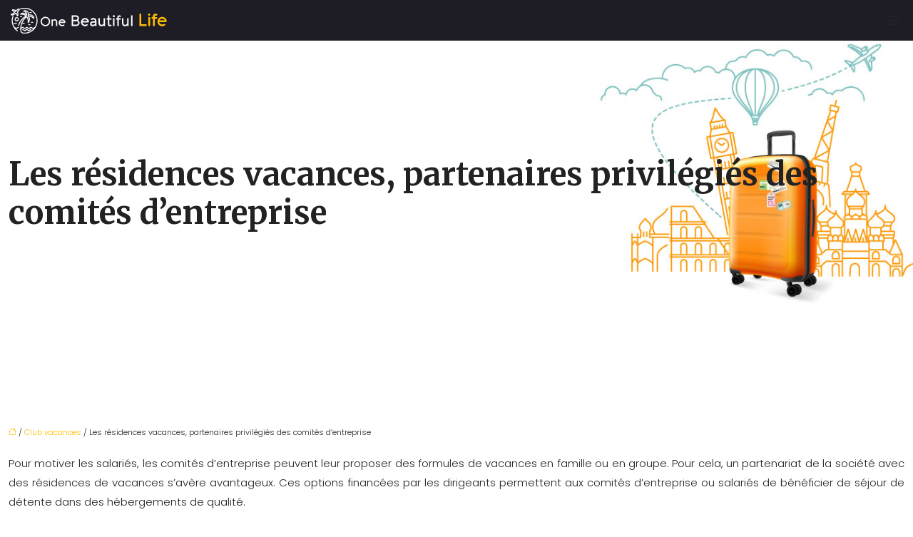

--- FILE ---
content_type: text/html; charset=UTF-8
request_url: https://www.onebeautifullife.fr/les-residences-vacances-partenaires-privilegies-des-comites-dentreprise/
body_size: 10584
content:
<!DOCTYPE html>
<html lang="fr-FR">
<head>
<meta charset="UTF-8" />
<meta name="viewport" content="width=device-width">
<link rel="shortcut icon" href="/wp-content/uploads/2019/08/favicon-onebeautifullife.png" />
<script type="application/ld+json">
{
    "@context": "https://schema.org",
    "@graph": [
        {
            "@type": "WebSite",
            "@id": "https://www.onebeautifullife.fr#website",
            "url": "https://www.onebeautifullife.fr",
            "name": "One beautiful life",
            "inLanguage": "fr-FR",
            "publisher": {
                "@id": "https://www.onebeautifullife.fr#organization"
            }
        },
        {
            "@type": "Organization",
            "@id": "https://www.onebeautifullife.fr#organization",
            "name": "One beautiful life",
            "url": "https://www.onebeautifullife.fr",
            "logo": {
                "@type": "ImageObject",
                "@id": "https://www.onebeautifullife.fr#logo",
                "url": "https://www.onebeautifullife.fr/wp-content/uploads/2019/08/logo-onebeautifullife.png"
            }
        },
        {
            "@type": "Person",
            "@id": "https://www.onebeautifullife.fr/author/onebeautifullife#person",
            "name": "admin",
            "jobTitle": "Rédaction Web",
            "url": "https://www.onebeautifullife.fr/author/onebeautifullife",
            "worksFor": {
                "@id": "https://www.onebeautifullife.fr#organization"
            },
            "image": {
                "@type": "ImageObject",
                "url": ""
            }
        },
        {
            "@type": "WebPage",
            "@id": "https://www.onebeautifullife.fr/les-residences-vacances-partenaires-privilegies-des-comites-dentreprise/#webpage",
            "url": "https://www.onebeautifullife.fr/les-residences-vacances-partenaires-privilegies-des-comites-dentreprise/",
            "isPartOf": {
                "@id": "https://www.onebeautifullife.fr#website"
            },
            "breadcrumb": {
                "@id": "https://www.onebeautifullife.fr/les-residences-vacances-partenaires-privilegies-des-comites-dentreprise/#breadcrumb"
            },
            "inLanguage": "fr_FR"
        },
        {
            "@type": "Article",
            "@id": "https://www.onebeautifullife.fr/les-residences-vacances-partenaires-privilegies-des-comites-dentreprise/#article",
            "headline": "Les résidences vacances, partenaires privilégiés des comités d’entreprise",
            "mainEntityOfPage": {
                "@id": "https://www.onebeautifullife.fr/les-residences-vacances-partenaires-privilegies-des-comites-dentreprise/#webpage"
            },
            "wordCount": 431,
            "isAccessibleForFree": true,
            "articleSection": [
                "Club vacances"
            ],
            "datePublished": "2019-07-17T11:57:03+00:00",
            "author": {
                "@id": "https://www.onebeautifullife.fr/author/onebeautifullife#person"
            },
            "publisher": {
                "@id": "https://www.onebeautifullife.fr#organization"
            },
            "inLanguage": "fr-FR"
        },
        {
            "@type": "BreadcrumbList",
            "@id": "https://www.onebeautifullife.fr/les-residences-vacances-partenaires-privilegies-des-comites-dentreprise/#breadcrumb",
            "itemListElement": [
                {
                    "@type": "ListItem",
                    "position": 1,
                    "name": "Accueil",
                    "item": "https://www.onebeautifullife.fr/"
                },
                {
                    "@type": "ListItem",
                    "position": 2,
                    "name": "Club vacances",
                    "item": "https://www.onebeautifullife.fr/club-vacances/"
                },
                {
                    "@type": "ListItem",
                    "position": 3,
                    "name": "Les résidences vacances, partenaires privilégiés des comités d’entreprise",
                    "item": "https://www.onebeautifullife.fr/les-residences-vacances-partenaires-privilegies-des-comites-dentreprise/"
                }
            ]
        }
    ]
}</script>
<meta name='robots' content='max-image-preview:large' />
<title>Le partenariat des entreprises et des résidences de vacances</title><meta name="description" content="Haut dirigeant ou propriétaire de société, motivez votre personnel en proposant des séjours en résidences de vacances. Contractez un partenariat avec celles-ci."><link rel="alternate" title="oEmbed (JSON)" type="application/json+oembed" href="https://www.onebeautifullife.fr/wp-json/oembed/1.0/embed?url=https%3A%2F%2Fwww.onebeautifullife.fr%2Fles-residences-vacances-partenaires-privilegies-des-comites-dentreprise%2F" />
<link rel="alternate" title="oEmbed (XML)" type="text/xml+oembed" href="https://www.onebeautifullife.fr/wp-json/oembed/1.0/embed?url=https%3A%2F%2Fwww.onebeautifullife.fr%2Fles-residences-vacances-partenaires-privilegies-des-comites-dentreprise%2F&#038;format=xml" />
<style id='wp-img-auto-sizes-contain-inline-css' type='text/css'>
img:is([sizes=auto i],[sizes^="auto," i]){contain-intrinsic-size:3000px 1500px}
/*# sourceURL=wp-img-auto-sizes-contain-inline-css */
</style>
<style id='wp-block-library-inline-css' type='text/css'>
:root{--wp-block-synced-color:#7a00df;--wp-block-synced-color--rgb:122,0,223;--wp-bound-block-color:var(--wp-block-synced-color);--wp-editor-canvas-background:#ddd;--wp-admin-theme-color:#007cba;--wp-admin-theme-color--rgb:0,124,186;--wp-admin-theme-color-darker-10:#006ba1;--wp-admin-theme-color-darker-10--rgb:0,107,160.5;--wp-admin-theme-color-darker-20:#005a87;--wp-admin-theme-color-darker-20--rgb:0,90,135;--wp-admin-border-width-focus:2px}@media (min-resolution:192dpi){:root{--wp-admin-border-width-focus:1.5px}}.wp-element-button{cursor:pointer}:root .has-very-light-gray-background-color{background-color:#eee}:root .has-very-dark-gray-background-color{background-color:#313131}:root .has-very-light-gray-color{color:#eee}:root .has-very-dark-gray-color{color:#313131}:root .has-vivid-green-cyan-to-vivid-cyan-blue-gradient-background{background:linear-gradient(135deg,#00d084,#0693e3)}:root .has-purple-crush-gradient-background{background:linear-gradient(135deg,#34e2e4,#4721fb 50%,#ab1dfe)}:root .has-hazy-dawn-gradient-background{background:linear-gradient(135deg,#faaca8,#dad0ec)}:root .has-subdued-olive-gradient-background{background:linear-gradient(135deg,#fafae1,#67a671)}:root .has-atomic-cream-gradient-background{background:linear-gradient(135deg,#fdd79a,#004a59)}:root .has-nightshade-gradient-background{background:linear-gradient(135deg,#330968,#31cdcf)}:root .has-midnight-gradient-background{background:linear-gradient(135deg,#020381,#2874fc)}:root{--wp--preset--font-size--normal:16px;--wp--preset--font-size--huge:42px}.has-regular-font-size{font-size:1em}.has-larger-font-size{font-size:2.625em}.has-normal-font-size{font-size:var(--wp--preset--font-size--normal)}.has-huge-font-size{font-size:var(--wp--preset--font-size--huge)}.has-text-align-center{text-align:center}.has-text-align-left{text-align:left}.has-text-align-right{text-align:right}.has-fit-text{white-space:nowrap!important}#end-resizable-editor-section{display:none}.aligncenter{clear:both}.items-justified-left{justify-content:flex-start}.items-justified-center{justify-content:center}.items-justified-right{justify-content:flex-end}.items-justified-space-between{justify-content:space-between}.screen-reader-text{border:0;clip-path:inset(50%);height:1px;margin:-1px;overflow:hidden;padding:0;position:absolute;width:1px;word-wrap:normal!important}.screen-reader-text:focus{background-color:#ddd;clip-path:none;color:#444;display:block;font-size:1em;height:auto;left:5px;line-height:normal;padding:15px 23px 14px;text-decoration:none;top:5px;width:auto;z-index:100000}html :where(.has-border-color){border-style:solid}html :where([style*=border-top-color]){border-top-style:solid}html :where([style*=border-right-color]){border-right-style:solid}html :where([style*=border-bottom-color]){border-bottom-style:solid}html :where([style*=border-left-color]){border-left-style:solid}html :where([style*=border-width]){border-style:solid}html :where([style*=border-top-width]){border-top-style:solid}html :where([style*=border-right-width]){border-right-style:solid}html :where([style*=border-bottom-width]){border-bottom-style:solid}html :where([style*=border-left-width]){border-left-style:solid}html :where(img[class*=wp-image-]){height:auto;max-width:100%}:where(figure){margin:0 0 1em}html :where(.is-position-sticky){--wp-admin--admin-bar--position-offset:var(--wp-admin--admin-bar--height,0px)}@media screen and (max-width:600px){html :where(.is-position-sticky){--wp-admin--admin-bar--position-offset:0px}}

/*# sourceURL=wp-block-library-inline-css */
</style><style id='global-styles-inline-css' type='text/css'>
:root{--wp--preset--aspect-ratio--square: 1;--wp--preset--aspect-ratio--4-3: 4/3;--wp--preset--aspect-ratio--3-4: 3/4;--wp--preset--aspect-ratio--3-2: 3/2;--wp--preset--aspect-ratio--2-3: 2/3;--wp--preset--aspect-ratio--16-9: 16/9;--wp--preset--aspect-ratio--9-16: 9/16;--wp--preset--color--black: #000000;--wp--preset--color--cyan-bluish-gray: #abb8c3;--wp--preset--color--white: #ffffff;--wp--preset--color--pale-pink: #f78da7;--wp--preset--color--vivid-red: #cf2e2e;--wp--preset--color--luminous-vivid-orange: #ff6900;--wp--preset--color--luminous-vivid-amber: #fcb900;--wp--preset--color--light-green-cyan: #7bdcb5;--wp--preset--color--vivid-green-cyan: #00d084;--wp--preset--color--pale-cyan-blue: #8ed1fc;--wp--preset--color--vivid-cyan-blue: #0693e3;--wp--preset--color--vivid-purple: #9b51e0;--wp--preset--color--base: #f9f9f9;--wp--preset--color--base-2: #ffffff;--wp--preset--color--contrast: #111111;--wp--preset--color--contrast-2: #636363;--wp--preset--color--contrast-3: #A4A4A4;--wp--preset--color--accent: #cfcabe;--wp--preset--color--accent-2: #c2a990;--wp--preset--color--accent-3: #d8613c;--wp--preset--color--accent-4: #b1c5a4;--wp--preset--color--accent-5: #b5bdbc;--wp--preset--gradient--vivid-cyan-blue-to-vivid-purple: linear-gradient(135deg,rgb(6,147,227) 0%,rgb(155,81,224) 100%);--wp--preset--gradient--light-green-cyan-to-vivid-green-cyan: linear-gradient(135deg,rgb(122,220,180) 0%,rgb(0,208,130) 100%);--wp--preset--gradient--luminous-vivid-amber-to-luminous-vivid-orange: linear-gradient(135deg,rgb(252,185,0) 0%,rgb(255,105,0) 100%);--wp--preset--gradient--luminous-vivid-orange-to-vivid-red: linear-gradient(135deg,rgb(255,105,0) 0%,rgb(207,46,46) 100%);--wp--preset--gradient--very-light-gray-to-cyan-bluish-gray: linear-gradient(135deg,rgb(238,238,238) 0%,rgb(169,184,195) 100%);--wp--preset--gradient--cool-to-warm-spectrum: linear-gradient(135deg,rgb(74,234,220) 0%,rgb(151,120,209) 20%,rgb(207,42,186) 40%,rgb(238,44,130) 60%,rgb(251,105,98) 80%,rgb(254,248,76) 100%);--wp--preset--gradient--blush-light-purple: linear-gradient(135deg,rgb(255,206,236) 0%,rgb(152,150,240) 100%);--wp--preset--gradient--blush-bordeaux: linear-gradient(135deg,rgb(254,205,165) 0%,rgb(254,45,45) 50%,rgb(107,0,62) 100%);--wp--preset--gradient--luminous-dusk: linear-gradient(135deg,rgb(255,203,112) 0%,rgb(199,81,192) 50%,rgb(65,88,208) 100%);--wp--preset--gradient--pale-ocean: linear-gradient(135deg,rgb(255,245,203) 0%,rgb(182,227,212) 50%,rgb(51,167,181) 100%);--wp--preset--gradient--electric-grass: linear-gradient(135deg,rgb(202,248,128) 0%,rgb(113,206,126) 100%);--wp--preset--gradient--midnight: linear-gradient(135deg,rgb(2,3,129) 0%,rgb(40,116,252) 100%);--wp--preset--gradient--gradient-1: linear-gradient(to bottom, #cfcabe 0%, #F9F9F9 100%);--wp--preset--gradient--gradient-2: linear-gradient(to bottom, #C2A990 0%, #F9F9F9 100%);--wp--preset--gradient--gradient-3: linear-gradient(to bottom, #D8613C 0%, #F9F9F9 100%);--wp--preset--gradient--gradient-4: linear-gradient(to bottom, #B1C5A4 0%, #F9F9F9 100%);--wp--preset--gradient--gradient-5: linear-gradient(to bottom, #B5BDBC 0%, #F9F9F9 100%);--wp--preset--gradient--gradient-6: linear-gradient(to bottom, #A4A4A4 0%, #F9F9F9 100%);--wp--preset--gradient--gradient-7: linear-gradient(to bottom, #cfcabe 50%, #F9F9F9 50%);--wp--preset--gradient--gradient-8: linear-gradient(to bottom, #C2A990 50%, #F9F9F9 50%);--wp--preset--gradient--gradient-9: linear-gradient(to bottom, #D8613C 50%, #F9F9F9 50%);--wp--preset--gradient--gradient-10: linear-gradient(to bottom, #B1C5A4 50%, #F9F9F9 50%);--wp--preset--gradient--gradient-11: linear-gradient(to bottom, #B5BDBC 50%, #F9F9F9 50%);--wp--preset--gradient--gradient-12: linear-gradient(to bottom, #A4A4A4 50%, #F9F9F9 50%);--wp--preset--font-size--small: 13px;--wp--preset--font-size--medium: 20px;--wp--preset--font-size--large: 36px;--wp--preset--font-size--x-large: 42px;--wp--preset--spacing--20: min(1.5rem, 2vw);--wp--preset--spacing--30: min(2.5rem, 3vw);--wp--preset--spacing--40: min(4rem, 5vw);--wp--preset--spacing--50: min(6.5rem, 8vw);--wp--preset--spacing--60: min(10.5rem, 13vw);--wp--preset--spacing--70: 3.38rem;--wp--preset--spacing--80: 5.06rem;--wp--preset--spacing--10: 1rem;--wp--preset--shadow--natural: 6px 6px 9px rgba(0, 0, 0, 0.2);--wp--preset--shadow--deep: 12px 12px 50px rgba(0, 0, 0, 0.4);--wp--preset--shadow--sharp: 6px 6px 0px rgba(0, 0, 0, 0.2);--wp--preset--shadow--outlined: 6px 6px 0px -3px rgb(255, 255, 255), 6px 6px rgb(0, 0, 0);--wp--preset--shadow--crisp: 6px 6px 0px rgb(0, 0, 0);}:root { --wp--style--global--content-size: 1320px;--wp--style--global--wide-size: 1920px; }:where(body) { margin: 0; }.wp-site-blocks { padding-top: var(--wp--style--root--padding-top); padding-bottom: var(--wp--style--root--padding-bottom); }.has-global-padding { padding-right: var(--wp--style--root--padding-right); padding-left: var(--wp--style--root--padding-left); }.has-global-padding > .alignfull { margin-right: calc(var(--wp--style--root--padding-right) * -1); margin-left: calc(var(--wp--style--root--padding-left) * -1); }.has-global-padding :where(:not(.alignfull.is-layout-flow) > .has-global-padding:not(.wp-block-block, .alignfull)) { padding-right: 0; padding-left: 0; }.has-global-padding :where(:not(.alignfull.is-layout-flow) > .has-global-padding:not(.wp-block-block, .alignfull)) > .alignfull { margin-left: 0; margin-right: 0; }.wp-site-blocks > .alignleft { float: left; margin-right: 2em; }.wp-site-blocks > .alignright { float: right; margin-left: 2em; }.wp-site-blocks > .aligncenter { justify-content: center; margin-left: auto; margin-right: auto; }:where(.wp-site-blocks) > * { margin-block-start: 1.2rem; margin-block-end: 0; }:where(.wp-site-blocks) > :first-child { margin-block-start: 0; }:where(.wp-site-blocks) > :last-child { margin-block-end: 0; }:root { --wp--style--block-gap: 1.2rem; }:root :where(.is-layout-flow) > :first-child{margin-block-start: 0;}:root :where(.is-layout-flow) > :last-child{margin-block-end: 0;}:root :where(.is-layout-flow) > *{margin-block-start: 1.2rem;margin-block-end: 0;}:root :where(.is-layout-constrained) > :first-child{margin-block-start: 0;}:root :where(.is-layout-constrained) > :last-child{margin-block-end: 0;}:root :where(.is-layout-constrained) > *{margin-block-start: 1.2rem;margin-block-end: 0;}:root :where(.is-layout-flex){gap: 1.2rem;}:root :where(.is-layout-grid){gap: 1.2rem;}.is-layout-flow > .alignleft{float: left;margin-inline-start: 0;margin-inline-end: 2em;}.is-layout-flow > .alignright{float: right;margin-inline-start: 2em;margin-inline-end: 0;}.is-layout-flow > .aligncenter{margin-left: auto !important;margin-right: auto !important;}.is-layout-constrained > .alignleft{float: left;margin-inline-start: 0;margin-inline-end: 2em;}.is-layout-constrained > .alignright{float: right;margin-inline-start: 2em;margin-inline-end: 0;}.is-layout-constrained > .aligncenter{margin-left: auto !important;margin-right: auto !important;}.is-layout-constrained > :where(:not(.alignleft):not(.alignright):not(.alignfull)){max-width: var(--wp--style--global--content-size);margin-left: auto !important;margin-right: auto !important;}.is-layout-constrained > .alignwide{max-width: var(--wp--style--global--wide-size);}body .is-layout-flex{display: flex;}.is-layout-flex{flex-wrap: wrap;align-items: center;}.is-layout-flex > :is(*, div){margin: 0;}body .is-layout-grid{display: grid;}.is-layout-grid > :is(*, div){margin: 0;}body{--wp--style--root--padding-top: 0px;--wp--style--root--padding-right: var(--wp--preset--spacing--50);--wp--style--root--padding-bottom: 0px;--wp--style--root--padding-left: var(--wp--preset--spacing--50);}a:where(:not(.wp-element-button)){text-decoration: underline;}:root :where(a:where(:not(.wp-element-button)):hover){text-decoration: none;}:root :where(.wp-element-button, .wp-block-button__link){background-color: var(--wp--preset--color--contrast);border-radius: .33rem;border-color: var(--wp--preset--color--contrast);border-width: 0;color: var(--wp--preset--color--base);font-family: inherit;font-size: var(--wp--preset--font-size--small);font-style: normal;font-weight: 500;letter-spacing: inherit;line-height: inherit;padding-top: 0.6rem;padding-right: 1rem;padding-bottom: 0.6rem;padding-left: 1rem;text-decoration: none;text-transform: inherit;}:root :where(.wp-element-button:hover, .wp-block-button__link:hover){background-color: var(--wp--preset--color--contrast-2);border-color: var(--wp--preset--color--contrast-2);color: var(--wp--preset--color--base);}:root :where(.wp-element-button:focus, .wp-block-button__link:focus){background-color: var(--wp--preset--color--contrast-2);border-color: var(--wp--preset--color--contrast-2);color: var(--wp--preset--color--base);outline-color: var(--wp--preset--color--contrast);outline-offset: 2px;outline-style: dotted;outline-width: 1px;}:root :where(.wp-element-button:active, .wp-block-button__link:active){background-color: var(--wp--preset--color--contrast);color: var(--wp--preset--color--base);}:root :where(.wp-element-caption, .wp-block-audio figcaption, .wp-block-embed figcaption, .wp-block-gallery figcaption, .wp-block-image figcaption, .wp-block-table figcaption, .wp-block-video figcaption){color: var(--wp--preset--color--contrast-2);font-family: var(--wp--preset--font-family--body);font-size: 0.8rem;}.has-black-color{color: var(--wp--preset--color--black) !important;}.has-cyan-bluish-gray-color{color: var(--wp--preset--color--cyan-bluish-gray) !important;}.has-white-color{color: var(--wp--preset--color--white) !important;}.has-pale-pink-color{color: var(--wp--preset--color--pale-pink) !important;}.has-vivid-red-color{color: var(--wp--preset--color--vivid-red) !important;}.has-luminous-vivid-orange-color{color: var(--wp--preset--color--luminous-vivid-orange) !important;}.has-luminous-vivid-amber-color{color: var(--wp--preset--color--luminous-vivid-amber) !important;}.has-light-green-cyan-color{color: var(--wp--preset--color--light-green-cyan) !important;}.has-vivid-green-cyan-color{color: var(--wp--preset--color--vivid-green-cyan) !important;}.has-pale-cyan-blue-color{color: var(--wp--preset--color--pale-cyan-blue) !important;}.has-vivid-cyan-blue-color{color: var(--wp--preset--color--vivid-cyan-blue) !important;}.has-vivid-purple-color{color: var(--wp--preset--color--vivid-purple) !important;}.has-base-color{color: var(--wp--preset--color--base) !important;}.has-base-2-color{color: var(--wp--preset--color--base-2) !important;}.has-contrast-color{color: var(--wp--preset--color--contrast) !important;}.has-contrast-2-color{color: var(--wp--preset--color--contrast-2) !important;}.has-contrast-3-color{color: var(--wp--preset--color--contrast-3) !important;}.has-accent-color{color: var(--wp--preset--color--accent) !important;}.has-accent-2-color{color: var(--wp--preset--color--accent-2) !important;}.has-accent-3-color{color: var(--wp--preset--color--accent-3) !important;}.has-accent-4-color{color: var(--wp--preset--color--accent-4) !important;}.has-accent-5-color{color: var(--wp--preset--color--accent-5) !important;}.has-black-background-color{background-color: var(--wp--preset--color--black) !important;}.has-cyan-bluish-gray-background-color{background-color: var(--wp--preset--color--cyan-bluish-gray) !important;}.has-white-background-color{background-color: var(--wp--preset--color--white) !important;}.has-pale-pink-background-color{background-color: var(--wp--preset--color--pale-pink) !important;}.has-vivid-red-background-color{background-color: var(--wp--preset--color--vivid-red) !important;}.has-luminous-vivid-orange-background-color{background-color: var(--wp--preset--color--luminous-vivid-orange) !important;}.has-luminous-vivid-amber-background-color{background-color: var(--wp--preset--color--luminous-vivid-amber) !important;}.has-light-green-cyan-background-color{background-color: var(--wp--preset--color--light-green-cyan) !important;}.has-vivid-green-cyan-background-color{background-color: var(--wp--preset--color--vivid-green-cyan) !important;}.has-pale-cyan-blue-background-color{background-color: var(--wp--preset--color--pale-cyan-blue) !important;}.has-vivid-cyan-blue-background-color{background-color: var(--wp--preset--color--vivid-cyan-blue) !important;}.has-vivid-purple-background-color{background-color: var(--wp--preset--color--vivid-purple) !important;}.has-base-background-color{background-color: var(--wp--preset--color--base) !important;}.has-base-2-background-color{background-color: var(--wp--preset--color--base-2) !important;}.has-contrast-background-color{background-color: var(--wp--preset--color--contrast) !important;}.has-contrast-2-background-color{background-color: var(--wp--preset--color--contrast-2) !important;}.has-contrast-3-background-color{background-color: var(--wp--preset--color--contrast-3) !important;}.has-accent-background-color{background-color: var(--wp--preset--color--accent) !important;}.has-accent-2-background-color{background-color: var(--wp--preset--color--accent-2) !important;}.has-accent-3-background-color{background-color: var(--wp--preset--color--accent-3) !important;}.has-accent-4-background-color{background-color: var(--wp--preset--color--accent-4) !important;}.has-accent-5-background-color{background-color: var(--wp--preset--color--accent-5) !important;}.has-black-border-color{border-color: var(--wp--preset--color--black) !important;}.has-cyan-bluish-gray-border-color{border-color: var(--wp--preset--color--cyan-bluish-gray) !important;}.has-white-border-color{border-color: var(--wp--preset--color--white) !important;}.has-pale-pink-border-color{border-color: var(--wp--preset--color--pale-pink) !important;}.has-vivid-red-border-color{border-color: var(--wp--preset--color--vivid-red) !important;}.has-luminous-vivid-orange-border-color{border-color: var(--wp--preset--color--luminous-vivid-orange) !important;}.has-luminous-vivid-amber-border-color{border-color: var(--wp--preset--color--luminous-vivid-amber) !important;}.has-light-green-cyan-border-color{border-color: var(--wp--preset--color--light-green-cyan) !important;}.has-vivid-green-cyan-border-color{border-color: var(--wp--preset--color--vivid-green-cyan) !important;}.has-pale-cyan-blue-border-color{border-color: var(--wp--preset--color--pale-cyan-blue) !important;}.has-vivid-cyan-blue-border-color{border-color: var(--wp--preset--color--vivid-cyan-blue) !important;}.has-vivid-purple-border-color{border-color: var(--wp--preset--color--vivid-purple) !important;}.has-base-border-color{border-color: var(--wp--preset--color--base) !important;}.has-base-2-border-color{border-color: var(--wp--preset--color--base-2) !important;}.has-contrast-border-color{border-color: var(--wp--preset--color--contrast) !important;}.has-contrast-2-border-color{border-color: var(--wp--preset--color--contrast-2) !important;}.has-contrast-3-border-color{border-color: var(--wp--preset--color--contrast-3) !important;}.has-accent-border-color{border-color: var(--wp--preset--color--accent) !important;}.has-accent-2-border-color{border-color: var(--wp--preset--color--accent-2) !important;}.has-accent-3-border-color{border-color: var(--wp--preset--color--accent-3) !important;}.has-accent-4-border-color{border-color: var(--wp--preset--color--accent-4) !important;}.has-accent-5-border-color{border-color: var(--wp--preset--color--accent-5) !important;}.has-vivid-cyan-blue-to-vivid-purple-gradient-background{background: var(--wp--preset--gradient--vivid-cyan-blue-to-vivid-purple) !important;}.has-light-green-cyan-to-vivid-green-cyan-gradient-background{background: var(--wp--preset--gradient--light-green-cyan-to-vivid-green-cyan) !important;}.has-luminous-vivid-amber-to-luminous-vivid-orange-gradient-background{background: var(--wp--preset--gradient--luminous-vivid-amber-to-luminous-vivid-orange) !important;}.has-luminous-vivid-orange-to-vivid-red-gradient-background{background: var(--wp--preset--gradient--luminous-vivid-orange-to-vivid-red) !important;}.has-very-light-gray-to-cyan-bluish-gray-gradient-background{background: var(--wp--preset--gradient--very-light-gray-to-cyan-bluish-gray) !important;}.has-cool-to-warm-spectrum-gradient-background{background: var(--wp--preset--gradient--cool-to-warm-spectrum) !important;}.has-blush-light-purple-gradient-background{background: var(--wp--preset--gradient--blush-light-purple) !important;}.has-blush-bordeaux-gradient-background{background: var(--wp--preset--gradient--blush-bordeaux) !important;}.has-luminous-dusk-gradient-background{background: var(--wp--preset--gradient--luminous-dusk) !important;}.has-pale-ocean-gradient-background{background: var(--wp--preset--gradient--pale-ocean) !important;}.has-electric-grass-gradient-background{background: var(--wp--preset--gradient--electric-grass) !important;}.has-midnight-gradient-background{background: var(--wp--preset--gradient--midnight) !important;}.has-gradient-1-gradient-background{background: var(--wp--preset--gradient--gradient-1) !important;}.has-gradient-2-gradient-background{background: var(--wp--preset--gradient--gradient-2) !important;}.has-gradient-3-gradient-background{background: var(--wp--preset--gradient--gradient-3) !important;}.has-gradient-4-gradient-background{background: var(--wp--preset--gradient--gradient-4) !important;}.has-gradient-5-gradient-background{background: var(--wp--preset--gradient--gradient-5) !important;}.has-gradient-6-gradient-background{background: var(--wp--preset--gradient--gradient-6) !important;}.has-gradient-7-gradient-background{background: var(--wp--preset--gradient--gradient-7) !important;}.has-gradient-8-gradient-background{background: var(--wp--preset--gradient--gradient-8) !important;}.has-gradient-9-gradient-background{background: var(--wp--preset--gradient--gradient-9) !important;}.has-gradient-10-gradient-background{background: var(--wp--preset--gradient--gradient-10) !important;}.has-gradient-11-gradient-background{background: var(--wp--preset--gradient--gradient-11) !important;}.has-gradient-12-gradient-background{background: var(--wp--preset--gradient--gradient-12) !important;}.has-small-font-size{font-size: var(--wp--preset--font-size--small) !important;}.has-medium-font-size{font-size: var(--wp--preset--font-size--medium) !important;}.has-large-font-size{font-size: var(--wp--preset--font-size--large) !important;}.has-x-large-font-size{font-size: var(--wp--preset--font-size--x-large) !important;}
/*# sourceURL=global-styles-inline-css */
</style>

<link rel='stylesheet' id='default-css' href='https://www.onebeautifullife.fr/wp-content/themes/factory-templates-4/style.css?ver=d7520d883c2721ddf7f7110bdc84511d' type='text/css' media='all' />
<link rel='stylesheet' id='bootstrap5-css' href='https://www.onebeautifullife.fr/wp-content/themes/factory-templates-4/css/bootstrap.min.css?ver=d7520d883c2721ddf7f7110bdc84511d' type='text/css' media='all' />
<link rel='stylesheet' id='bootstrap-icon-css' href='https://www.onebeautifullife.fr/wp-content/themes/factory-templates-4/css/bootstrap-icons.css?ver=d7520d883c2721ddf7f7110bdc84511d' type='text/css' media='all' />
<link rel='stylesheet' id='global-css' href='https://www.onebeautifullife.fr/wp-content/themes/factory-templates-4/css/global.css?ver=d7520d883c2721ddf7f7110bdc84511d' type='text/css' media='all' />
<link rel='stylesheet' id='light-theme-css' href='https://www.onebeautifullife.fr/wp-content/themes/factory-templates-4/css/light.css?ver=d7520d883c2721ddf7f7110bdc84511d' type='text/css' media='all' />
<script type="text/javascript" src="https://code.jquery.com/jquery-3.2.1.min.js?ver=d7520d883c2721ddf7f7110bdc84511d" id="jquery3.2.1-js"></script>
<script type="text/javascript" src="https://www.onebeautifullife.fr/wp-content/themes/factory-templates-4/js/fn.js?ver=d7520d883c2721ddf7f7110bdc84511d" id="default_script-js"></script>
<link rel="https://api.w.org/" href="https://www.onebeautifullife.fr/wp-json/" /><link rel="alternate" title="JSON" type="application/json" href="https://www.onebeautifullife.fr/wp-json/wp/v2/posts/147" /><link rel="EditURI" type="application/rsd+xml" title="RSD" href="https://www.onebeautifullife.fr/xmlrpc.php?rsd" />
<link rel="canonical" href="https://www.onebeautifullife.fr/les-residences-vacances-partenaires-privilegies-des-comites-dentreprise/" />
<link rel='shortlink' href='https://www.onebeautifullife.fr/?p=147' />
 
<meta name="google-site-verification" content="bEbOoSozg6EVvxi8KeWypyE4J0XA1eRzVBC3cpq9d9s" />
<meta name="google-site-verification" content="IBJFDD8vfsJjUvV7zh_qxBMomSf27RhkR4j2g12NnJI" />
<link href="https://fonts.googleapis.com/css2?family=Merriweather:wght@700&family=Poppins:wght@300&display=swap" rel="stylesheet"> 
<style type="text/css">
.default_color_background,.menu-bars{background-color : #ffbe00 }.default_color_text,a,h1 span,h2 span,h3 span,h4 span,h5 span,h6 span{color :#ffbe00 }.navigation li a,.navigation li.disabled,.navigation li.active a,.owl-dots .owl-dot.active span,.owl-dots .owl-dot:hover span{background-color: #ffbe00;}
.block-spc{border-color:#ffbe00}
.page-content a{color : #ffbe00 }.page-content a:hover{color : #e73126 }.home .body-content a{color : #ffbe00 }.col-menu,.main-navigation{background-color:#1e1d26;}body:not(.home) .main-navigation{background-color:#1e1d26}.main-navigation nav li{padding:0 10px;}.main-navigation.scrolled{background-color:#1e1d26;}.main-navigation .logo-main{height: auto;}.main-navigation  .logo-sticky{height: auto;}.main-navigation .sub-menu{background-color: #1e1d26;}nav li a{font-size:14px;}nav li a{line-height:40px;}nav li a{color:#ffbe00!important;}nav li:hover > a,.current-menu-item > a{color:#fff!important;}.archive h1{color:#222223!important;}.category .subheader,.single .subheader{padding:160px 0px }.archive h1{text-align:left!important;} .archive h1{font-size:45px}  .archive h2,.cat-description h2{font-size:25px} .archive h2 a,.cat-description h2{color:#222223!important;}.archive .readmore{background-color:#ffbe00;}.archive .readmore{color:#fff;}.archive .readmore{padding:8px 20px;}.archive .readmore{border-width: 0px}.single h1{color:#222223!important;}.single .the-post h2{color:#222223!important;}.single .the-post h3{color:#222223!important;}.single .the-post h4{color:#222223!important;}.single .the-post h5{color:#222223!important;}.single .the-post h6{color:#222223!important;} .single .post-content a{color:#ffbe00} .single .post-content a:hover{color:#e73126}.single h1{text-align:left!important;}.single h1{font-size: 45px}.single h2{font-size: 25px}.single h3{font-size: 21px}.single h4{font-size: 18px}.single h5{font-size: 16px}.single h6{font-size: 15px}footer{background-position:top } #back_to_top{background-color:#ffbe00;}#back_to_top i, #back_to_top svg{color:#fff;} footer{padding:80px 0 50px} #back_to_top {padding:3px 9px 6px;}</style>
<style>:root {
    --color-primary: #ffbe00;
    --color-primary-light: #fff700;
    --color-primary-dark: #b28500;
    --color-primary-hover: #e5ab00;
    --color-primary-muted: #ffff00;
            --color-background: #fff;
    --color-text: #000000;
} </style>
<style id="custom-st" type="text/css">
body{font-family:"Poppins",Arial,Tahoma,sans-serif;font-size:15px;line-height:27px;font-weight:300;color:#242424;}h1,h2,h3,h4,h5,h6 {font-family:"Merriweather",Arial,Tahoma,sans-serif;font-weight:700;}.navbar-toggler{border:none}nav li a{font-style:normal;font-weight:600;}.sub-menu li a{line-height:30px;}.main-navigation .menu-item-has-children::after {top:13px;color:#ffbe00;}.zoom-img{overflow:hidden;margin:0;}.zoom-img img{transition:all 0.5s ease;}.zoom-img:hover img{transform:scale(1.1);}.zoom-img.wp-block-image figcaption{margin-bottom:0;margin-top:0;}.rectoFlip,.versoFlip{border-radius:10px;}.txtRecto{font-family:"Merriweather",Arial,Tahoma,sans-serif;font-weight:700;}.txtVerso{text-align:center;padding:30px;}.archive .readmore{position:relative;overflow:hidden;padding:9px 25px;font-size:14px;border-width:1px;border-style:solid;}.archive .readmore::before{background:#fff;content:"";height:155px;left:-75px;opacity:.2;position:absolute;top:-50px;-webkit-transform:rotate(35deg);-ms-transform:rotate(35deg);transform:rotate(35deg);-webkit-transition:all 550ms cubic-bezier(.19,1,.22,1);-o-transition:all 550ms cubic-bezier(.19,1,.22,1);transition:all 550ms cubic-bezier(.19,1,.22,1);width:50px;}.archive .readmore:hover:before{left:120%;-webkit-transition:all 550ms cubic-bezier(.19,1,.22,1);-o-transition:all 550ms cubic-bezier(.19,1,.22,1);transition:all 550ms cubic-bezier(.19,1,.22,1);}.tsext{font-family:"Merriweather",Arial,Tahoma,sans-serif;font-weight:700;}footer{color:#242424;font-size:14px;}#back_to_top svg {width:20px;}#inactive,.to-top {box-shadow:none;z-index:3;}.widget_footer img{margin-bottom:20px;}footer .footer-widget{font-family:'Merriweather',sans-serif;color:#222223;line-height:30px;font-weight:700;font-size:20px!important;margin-bottom:20px!important;border-bottom:none!important;}footer ul{list-style:none;margin:0;padding:0;}footer ul li{left:0;-webkit-transition:0.5s all ease;transition:0.5s all ease;position:relative;margin-bottom:10px;}footer ul li:hover {left:7px;}.custom-html-widget ul li span{color:#ffbe00;}.archive h2 {margin-bottom:0.5em;}.archive h2,.single .the-post h2,.single .the-post h3{font-weight:500;}.archive .post{box-shadow:0 30px 100px 0 rgba(221,224,231,0.5);padding:30px;}.archive .readmore{letter-spacing:0.3px;font-size:13px;line-height:24px;font-weight:600;text-transform:uppercase;}.widget_sidebar{margin-bottom:50px;background:#fff;-webkit-box-shadow:0 15px 76px 0 rgba(0,0,0,.1);box-shadow:0 15px 76px 0 rgba(0,0,0,.1);box-sizing:border-box;text-align:center;padding:25px 20px 20px;}.widget_sidebar .sidebar-widget{font-family:"Merriweather",Arial,Tahoma,sans-serif;color:#050505;margin-bottom:30px;padding-bottom:20px;border-bottom:1px solid #262626;font-size:20px;line-height:25px;font-weight:700;text-align:left;}.single .sidebar-ma{text-align:left;}.single .all-post-content {margin-bottom:50px;}@media screen and (max-width:960px){.txtVerso {padding:0;}.b2{margin-top:-25px!important;}.classic-menu li a{padding:5px 0;}.bi-list::before {color:#fff;}nav li a{line-height:25px;}.reduit-col{padding-right:30px!important;padding-left:30px!important;}.reduit-esp{padding-top:30px!important;padding-bottom:30px!important;padding-right:30px!important;padding-left:30px!important;}.parag{padding-left:0!important;padding-right:0!important;}.bloc1 {min-height:60vh !important;}.main-navigation .menu-item-has-children::after{top:4px;}h1{font-size:30px!important;}h2{font-size:20px!important;}h3{font-size:18px!important;}.category .subheader,.single .subheader {padding:70px 0px;}footer .widgets{padding:0 30px!important;}footer{padding:40px 0;}}</style>
</head> 

<body class="wp-singular post-template-default single single-post postid-147 single-format-standard wp-theme-factory-templates-4 catid-4" style="">

<div class="menu-right-blank"></div>
<div class="main-navigation  container-fluid is_sticky ">
<nav class="navbar navbar-expand-lg container-xxl">

<a id="logo" href="https://www.onebeautifullife.fr">
<img class="logo-main" src="/wp-content/uploads/2019/08/logo-onebeautifullife.png"  width="auto"   height="auto"  alt="logo">
<img class="logo-sticky" src="/wp-content/uploads/2019/08/logo-onebeautifullife.png" width="auto" height="auto" alt="logo"></a>
<div class="menu-btn ms-auto"><i class="bi bi-list"></i></div>
<ul id="main-menu" class="menu-humber-right"><li id="menu-item-231" class="menu-item menu-item-type-taxonomy menu-item-object-category"><a href="https://www.onebeautifullife.fr/beautiful-destinations/">Beautiful destinations</a></li>
<li id="menu-item-232" class="menu-item menu-item-type-taxonomy menu-item-object-category"><a href="https://www.onebeautifullife.fr/beautiful-astuces/">Beautiful astuces</a></li>
<li id="menu-item-647" class="menu-item menu-item-type-taxonomy menu-item-object-category"><a href="https://www.onebeautifullife.fr/beautiful-pleasure/">Beautiful pleasure</a></li>
<li id="menu-item-169" class="menu-item menu-item-type-taxonomy menu-item-object-category"><a href="https://www.onebeautifullife.fr/voyages-sur-mesure/">Voyages sur mesure</a></li>
<li id="menu-item-164" class="menu-item menu-item-type-taxonomy menu-item-object-category"><a href="https://www.onebeautifullife.fr/camping/">Camping</a></li>
<li id="menu-item-165" class="menu-item menu-item-type-taxonomy menu-item-object-category"><a href="https://www.onebeautifullife.fr/camping-car/">Camping-car</a></li>
<li id="menu-item-166" class="menu-item menu-item-type-taxonomy menu-item-object-category current-post-ancestor current-menu-parent current-post-parent"><a href="https://www.onebeautifullife.fr/club-vacances/">Club vacances</a></li>
<li id="menu-item-167" class="menu-item menu-item-type-taxonomy menu-item-object-category"><a href="https://www.onebeautifullife.fr/road-trip/">Road-trip</a></li>
<li id="menu-item-168" class="menu-item menu-item-type-taxonomy menu-item-object-category"><a href="https://www.onebeautifullife.fr/blog/">Blog</a></li>
</ul></nav>
</div><!--menu-->	
	
<div style="background-color:onebeautifullife" class="body-content     ">
  

<div class="container-fluid subheader" style="background-position:top;background-image:url(/wp-content/uploads/2019/08/cat-onebeautifullife.jpg);background-color:;">
<div id="mask" style=""></div>	
<div class="container-xxl"><h1 class="title">Les résidences vacances, partenaires privilégiés des comités d’entreprise</h1></div></div>



<div class="post-content container-xxl"> 


<div class="row">
<div class="  col-xxl-9  col-md-12">	



<div class="all-post-content">
<article>
<div style="font-size: 11px" class="breadcrumb"><a href="/"><i class="bi bi-house"></i></a>&nbsp;/&nbsp;<a href="https://www.onebeautifullife.fr/club-vacances/">Club vacances</a>&nbsp;/&nbsp;Les résidences vacances, partenaires privilégiés des comités d’entreprise</div>
<div class="the-post">





<p>Pour motiver les salariés, les comités d’entreprise peuvent leur proposer des formules de vacances en famille ou en groupe. Pour cela, un partenariat de la société avec des résidences de vacances s’avère avantageux. Ces options financées par les dirigeants permettent aux comités d’entreprise ou salariés de bénéficier de séjour de détente dans des hébergements de qualité.</p>
<h2>Les offres spécialement dédiés aux comités d’entreprise</h2>
<p>Plusieurs résidences de vacances fournissent des services personnalisés aux enseignes pour les aider à motiver leur personnel. Ces solutions sont destinées aux salariés ou aux comités d’entreprise, aux employés ou aux familles. Elles se déclinent en plusieurs formes, pour ne citer que les vacances en camping, en mobil home ou encore en résidences de tourisme. Grâce à ces partenariats, les travailleurs pourront bénéficier de vacances à prix réduits. Pour les résidences de vacances, cela permet de promouvoir leur marque et leur notoriété. Les comités d’entreprise ont le libre choix sur les destinations à privilégier, à <strong>Bonascre</strong>, par exemple, pour faire du trek. Consultez les différentes résidences de vacances sur <a href="https://www.residence-nemea.com/hiver/france/midi-pyrenees/ariege/bonascre/residence-vacances-les-balcons-d-ax-7.html" target="_blank" rel=" ">residence-nemea.com/</a>.</p>
<h2>Des formules adaptées à chaque saison</h2>
<p>Au long de l’année, les entreprises peuvent se soumettre à des solutions de partenariat auprès des résidences de vacances pour récompenser leurs salariés. En hiver, les hébergements situés près des stations de <strong>ski d’altitude</strong> ouvrent leurs portes aux voyageurs. Les sports de glisse sont très prisés durant cette période de l’année. Leur matériel réuni dans leur <strong>saquet</strong>, les aventuriers peuvent séjourner dans une résidence de vacances située près des grandes pistes de ski. En été, Les salariés se logeront dans des locations de vacances implantées en bord de mer ou en campagne pour passer des moments inoubliables dans des cadres hors du commun.</p>
<h2>Des possibilités de réduction de tarif</h2>
<p>Pour favoriser les partenariats avec les comités d’entreprise, les résidences de vacances proposent des réductions de tarif au long de l’année ou durant certaines saisons (séjours en <strong>camp</strong>, en maisons de vacances, hôtels…). Des séjours de plusieurs semaines dans un même hébergement, par exemple, permettent d’obtenir des réductions intéressantes. Certaines résidences, quant à elles, ne demandent pas de frais de dossiers pour des offres spécifiques. D’ailleurs, pour les paiements, la plupart des établissements acceptent les chèques vacances. Afin de proposer des formules personnalisées aux clients, les résidences mettent à la disposition des sociétés des agents commerciaux. Ces derniers sont à l’écoute des comités d’entreprise. Ils informent ces dernières et fournissent des conseils adaptés à leurs besoins. Sachez que les clients privilégiés peuvent obtenir des réductions exclusives.</p>




</div>
</article>




<div class="row nav-post-cat"><div class="col-6"><a href="https://www.onebeautifullife.fr/les-avantages-des-locations-saisonnieres-en-residence/"><i class="bi bi-arrow-left"></i>Les avantages des locations saisonnières en résidence</a></div><div class="col-6"><a href="https://www.onebeautifullife.fr/club-vacances-choisir-demi-pension-ou-pension-complete/"><i class="bi bi-arrow-left"></i>Club vacances : choisir demi-pension ou pension complète ?</a></div></div>

</div>

</div>	


<div class="col-xxl-3 col-md-12">
<div class="sidebar">
<div class="widget-area">





<div class='widget_sidebar'><div class='sidebar-widget'>À la une</div><div class='textwidget sidebar-ma'><div class="row mb-2"><div class="col-12"><a href="https://www.onebeautifullife.fr/comment-organiser-votre-voyage-en-laponie-pour-vivre-un-noel-feerique/">Comment organiser votre voyage en Laponie pour vivre un Noël féérique ?</a></div></div><div class="row mb-2"><div class="col-12"><a href="https://www.onebeautifullife.fr/decouvrez-les-tresors-naturels-de-l-isere-les-meilleures-locations-de-vacances-pour-un-sejour-inoubliable/">Découvrez les trésors naturels de l&rsquo;Isère : Les meilleures locations de vacances pour un séjour inoubliable</a></div></div><div class="row mb-2"><div class="col-12"><a href="https://www.onebeautifullife.fr/trouvez-un-parking-securise-et-abordable-pour-l-aeroport-cdg-des-options-adaptees-a-votre-budget/">Trouvez un parking sécurisé et abordable pour l&rsquo;aéroport CDG : des options adaptées à votre budget</a></div></div><div class="row mb-2"><div class="col-12"><a href="https://www.onebeautifullife.fr/quels-quartiers-et-sites-historiques-meritent-une-visite-lors-d-un-sejour-a-seoul/">Quels quartiers et sites historiques méritent une visite lors d&rsquo;un séjour à Séoul ?</a></div></div><div class="row mb-2"><div class="col-12"><a href="https://www.onebeautifullife.fr/circuit-en-norvege-une-immersion-authentique-dans-une-nature-preservee/">Circuit en Norvège : une immersion authentique dans une nature préservée</a></div></div></div></div></div><div class='widget_sidebar'><div class='sidebar-widget'>Articles similaires</div><div class='textwidget sidebar-ma'><div class="row mb-2"><div class="col-12"><a href="https://www.onebeautifullife.fr/reservez-vos-vacances-a-saint-malo/">Réservez vos vacances à Saint-Malo</a></div></div><div class="row mb-2"><div class="col-12"><a href="https://www.onebeautifullife.fr/reservez-votre-location-de-vacances-en-ligne/">Réservez votre location de vacances en ligne</a></div></div><div class="row mb-2"><div class="col-12"><a href="https://www.onebeautifullife.fr/surprenez-vos-proches-en-leur-offrant-un-voyage-surprise/">Surprenez vos proches en leur offrant un voyage surprise</a></div></div><div class="row mb-2"><div class="col-12"><a href="https://www.onebeautifullife.fr/les-activites-de-tourisme-a-ne-pas-manquer-a-saint-germain-boucles-de-seine/">Les activités de Tourisme à ne pas manquer à Saint Germain Boucles de Seine</a></div></div></div></div>
<style>
	.nav-post-cat .col-6 i{
		display: inline-block;
		position: absolute;
	}
	.nav-post-cat .col-6 a{
		position: relative;
	}
	.nav-post-cat .col-6:nth-child(1) a{
		padding-left: 18px;
		float: left;
	}
	.nav-post-cat .col-6:nth-child(1) i{
		left: 0;
	}
	.nav-post-cat .col-6:nth-child(2) a{
		padding-right: 18px;
		float: right;
	}
	.nav-post-cat .col-6:nth-child(2) i{
		transform: rotate(180deg);
		right: 0;
	}
	.nav-post-cat .col-6:nth-child(2){
		text-align: right;
	}
</style>



</div>
</div>
</div> </div>








</div>

</div><!--body-content-->

<footer class="container-fluid" style="background-color:#f7f7f7; ">
<div class="container-xxl">	
<div class="widgets">
<div class="row">
<div class="col-xxl-3 col-md-12">
<div class="widget_text widget_footer"><div class="footer-widget">Destinations de voyage</div><div class="textwidget custom-html-widget"><ul>
<li><span style="margin-right: 10px;">→</span> Asie</li>
<li><span style="margin-right: 10px;">→</span> Europe</li>
<li><span style="margin-right: 10px;">→</span> Afrique</li>
<li><span style="margin-right: 10px;">→</span> Amérique du Sud</li>
</ul></div></div></div>
<div class="col-xxl-3 col-md-12">
<div class="widget_text widget_footer"><div class="footer-widget">Transport touristique</div><div class="textwidget custom-html-widget"><ul>
<li><span style="margin-right: 10px;">→</span>  Bus</li>
<li><span style="margin-right: 10px;">→</span>  Train</li>
<li><span style="margin-right: 10px;">→</span> Avion</li>
<li><span style="margin-right: 10px;">→</span> Bateau</li>
</ul></div></div></div>
<div class="col-xxl-3 col-md-12">
<div class="widget_text widget_footer"><div class="footer-widget">Gastronomie</div><div class="textwidget custom-html-widget"><ul>
<li><span style="margin-right: 10px;">→</span> Plats</li>
<li><span style="margin-right: 10px;">→</span> Restaurant</li>
<li><span style="margin-right: 10px;">→</span> Dégustation</li>
<li><span style="margin-right: 10px;">→</span> Tourisme culinaire</li>
</ul></div></div></div>
<div class="col-xxl-3 col-md-12">
<div class="widget_text widget_footer"><div class="footer-widget">Activités et loisirs</div><div class="textwidget custom-html-widget"><ul>
<li><span style="margin-right: 10px;">→</span>  Ski</li>
<li><span style="margin-right: 10px;">→</span>  Parcs nationaux</li>
<li><span style="margin-right: 10px;">→</span> Parcs d'attraction</li>
<li><span style="margin-right: 10px;">→</span> Plongée sous marine</li>
</ul></div></div></div>
</div>
</div></div>
</footer>

<div class="to-top cirle" id="inactive"><a id='back_to_top'><svg xmlns="http://www.w3.org/2000/svg" width="16" height="16" fill="currentColor" class="bi bi-arrow-up-short" viewBox="0 0 16 16">
  <path fill-rule="evenodd" d="M8 12a.5.5 0 0 0 .5-.5V5.707l2.146 2.147a.5.5 0 0 0 .708-.708l-3-3a.5.5 0 0 0-.708 0l-3 3a.5.5 0 1 0 .708.708L7.5 5.707V11.5a.5.5 0 0 0 .5.5z"/>
</svg></a></div>
<script type="text/javascript">
	let calcScrollValue = () => {
	let scrollProgress = document.getElementById("progress");
	let progressValue = document.getElementById("back_to_top");
	let pos = document.documentElement.scrollTop;
	let calcHeight = document.documentElement.scrollHeight - document.documentElement.clientHeight;
	let scrollValue = Math.round((pos * 100) / calcHeight);
	if (pos > 500) {
	progressValue.style.display = "grid";
	} else {
	progressValue.style.display = "none";
	}
	scrollProgress.addEventListener("click", () => {
	document.documentElement.scrollTop = 0;
	});
	scrollProgress.style.background = `conic-gradient( ${scrollValue}%, #fff ${scrollValue}%)`;
	};
	window.onscroll = calcScrollValue;
	window.onload = calcScrollValue;
</script>






<script type="speculationrules">
{"prefetch":[{"source":"document","where":{"and":[{"href_matches":"/*"},{"not":{"href_matches":["/wp-*.php","/wp-admin/*","/wp-content/uploads/*","/wp-content/*","/wp-content/plugins/*","/wp-content/themes/factory-templates-4/*","/*\\?(.+)"]}},{"not":{"selector_matches":"a[rel~=\"nofollow\"]"}},{"not":{"selector_matches":".no-prefetch, .no-prefetch a"}}]},"eagerness":"conservative"}]}
</script>
<p class="text-center" style="margin-bottom: 0px"><a href="/plan-du-site/">Plan du site</a></p><script type="text/javascript" src="https://www.onebeautifullife.fr/wp-content/themes/factory-templates-4/js/bootstrap.bundle.min.js" id="bootstrap5-js"></script>

<script type="text/javascript">
$(document).ready(function() {
$( ".the-post img" ).on( "click", function() {
var url_img = $(this).attr('src');
$('.img-fullscreen').html("<div><img src='"+url_img+"'></div>");
$('.img-fullscreen').fadeIn();
});
$('.img-fullscreen').on( "click", function() {
$(this).empty();
$('.img-fullscreen').hide();
});
//$('.block2.st3:first-child').removeClass("col-2");
//$('.block2.st3:first-child').addClass("col-6 fheight");
});
</script>










<div class="img-fullscreen"></div>

</body>
</html>